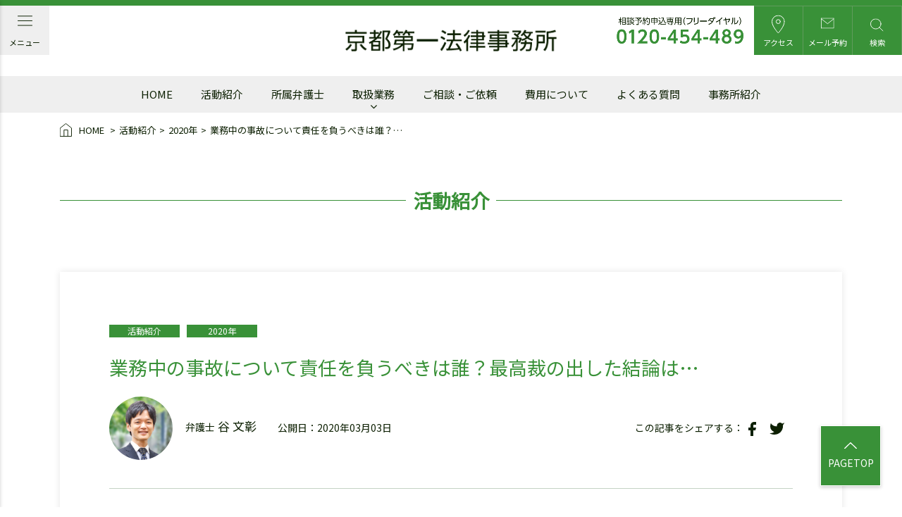

--- FILE ---
content_type: text/html; charset=UTF-8
request_url: https://www.daiichi.gr.jp/activity/p-2020/tani_20200303
body_size: 12528
content:
<!DOCTYPE html>
<html lang="ja">
<head prefix="og: http://ogp.me/ns# fb: http://ogp.me/ns/fb# article: http://ogp.me/ns/article#">
  <meta charset="utf-8">
  <meta name="viewport" content="width=device-width, initial-scale=1">
  <meta name="format-detection" content="telephone=no">
  <meta http-equiv="X-UA-Compatible" content="IE=edge">
  <link rel="shortcut icon" href="https://www.daiichi.gr.jp/favicon.ico">
  <link rel="apple-touch-icon" sizes="72x72" href="https://www.daiichi.gr.jp/_cms/wp-content/themes/daiichi-theme/_assets/img/favicon/apple-touch-icon.png">
  <link rel="icon" type="image/png" sizes="32x32" href="https://www.daiichi.gr.jp/_cms/wp-content/themes/daiichi-theme/_assets/img/favicon/favicon-32x32.png">
  <link rel="icon" type="image/png" sizes="16x16" href="https://www.daiichi.gr.jp/_cms/wp-content/themes/daiichi-theme/_assets/img/favicon/favicon-16x16.png">
  <link rel="manifest" href="https://www.daiichi.gr.jp/_cms/wp-content/themes/daiichi-theme/_assets/img/favicon/site.webmanifest">
  <link rel="mask-icon" href="https://www.daiichi.gr.jp/_cms/wp-content/themes/daiichi-theme/_assets/img/favicon/safari-pinned-tab.svg" color="#5bbad5">
  <meta name="msapplication-TileColor" content="#da532c">
  <meta name="theme-color" content="#ffffff">
  <title>業務中の事故について責任を負うべきは誰？最高裁の出した結論は… ｜ 京都第一法律事務所／創立60年の確かな実績｜京都弁護士会所属</title>
  <meta name='robots' content='max-image-preview:large' />
<link rel="alternate" title="oEmbed (JSON)" type="application/json+oembed" href="https://www.daiichi.gr.jp/wp-json/oembed/1.0/embed?url=https%3A%2F%2Fwww.daiichi.gr.jp%2Factivity%2Fp-2020%2Ftani_20200303" />
<link rel="alternate" title="oEmbed (XML)" type="text/xml+oembed" href="https://www.daiichi.gr.jp/wp-json/oembed/1.0/embed?url=https%3A%2F%2Fwww.daiichi.gr.jp%2Factivity%2Fp-2020%2Ftani_20200303&#038;format=xml" />
<style id='wp-img-auto-sizes-contain-inline-css' type='text/css'>
img:is([sizes=auto i],[sizes^="auto," i]){contain-intrinsic-size:3000px 1500px}
/*# sourceURL=wp-img-auto-sizes-contain-inline-css */
</style>
<style id='wp-block-library-inline-css' type='text/css'>
:root{--wp-block-synced-color:#7a00df;--wp-block-synced-color--rgb:122,0,223;--wp-bound-block-color:var(--wp-block-synced-color);--wp-editor-canvas-background:#ddd;--wp-admin-theme-color:#007cba;--wp-admin-theme-color--rgb:0,124,186;--wp-admin-theme-color-darker-10:#006ba1;--wp-admin-theme-color-darker-10--rgb:0,107,160.5;--wp-admin-theme-color-darker-20:#005a87;--wp-admin-theme-color-darker-20--rgb:0,90,135;--wp-admin-border-width-focus:2px}@media (min-resolution:192dpi){:root{--wp-admin-border-width-focus:1.5px}}.wp-element-button{cursor:pointer}:root .has-very-light-gray-background-color{background-color:#eee}:root .has-very-dark-gray-background-color{background-color:#313131}:root .has-very-light-gray-color{color:#eee}:root .has-very-dark-gray-color{color:#313131}:root .has-vivid-green-cyan-to-vivid-cyan-blue-gradient-background{background:linear-gradient(135deg,#00d084,#0693e3)}:root .has-purple-crush-gradient-background{background:linear-gradient(135deg,#34e2e4,#4721fb 50%,#ab1dfe)}:root .has-hazy-dawn-gradient-background{background:linear-gradient(135deg,#faaca8,#dad0ec)}:root .has-subdued-olive-gradient-background{background:linear-gradient(135deg,#fafae1,#67a671)}:root .has-atomic-cream-gradient-background{background:linear-gradient(135deg,#fdd79a,#004a59)}:root .has-nightshade-gradient-background{background:linear-gradient(135deg,#330968,#31cdcf)}:root .has-midnight-gradient-background{background:linear-gradient(135deg,#020381,#2874fc)}:root{--wp--preset--font-size--normal:16px;--wp--preset--font-size--huge:42px}.has-regular-font-size{font-size:1em}.has-larger-font-size{font-size:2.625em}.has-normal-font-size{font-size:var(--wp--preset--font-size--normal)}.has-huge-font-size{font-size:var(--wp--preset--font-size--huge)}.has-text-align-center{text-align:center}.has-text-align-left{text-align:left}.has-text-align-right{text-align:right}.has-fit-text{white-space:nowrap!important}#end-resizable-editor-section{display:none}.aligncenter{clear:both}.items-justified-left{justify-content:flex-start}.items-justified-center{justify-content:center}.items-justified-right{justify-content:flex-end}.items-justified-space-between{justify-content:space-between}.screen-reader-text{border:0;clip-path:inset(50%);height:1px;margin:-1px;overflow:hidden;padding:0;position:absolute;width:1px;word-wrap:normal!important}.screen-reader-text:focus{background-color:#ddd;clip-path:none;color:#444;display:block;font-size:1em;height:auto;left:5px;line-height:normal;padding:15px 23px 14px;text-decoration:none;top:5px;width:auto;z-index:100000}html :where(.has-border-color){border-style:solid}html :where([style*=border-top-color]){border-top-style:solid}html :where([style*=border-right-color]){border-right-style:solid}html :where([style*=border-bottom-color]){border-bottom-style:solid}html :where([style*=border-left-color]){border-left-style:solid}html :where([style*=border-width]){border-style:solid}html :where([style*=border-top-width]){border-top-style:solid}html :where([style*=border-right-width]){border-right-style:solid}html :where([style*=border-bottom-width]){border-bottom-style:solid}html :where([style*=border-left-width]){border-left-style:solid}html :where(img[class*=wp-image-]){height:auto;max-width:100%}:where(figure){margin:0 0 1em}html :where(.is-position-sticky){--wp-admin--admin-bar--position-offset:var(--wp-admin--admin-bar--height,0px)}@media screen and (max-width:600px){html :where(.is-position-sticky){--wp-admin--admin-bar--position-offset:0px}}

/*# sourceURL=wp-block-library-inline-css */
</style><style id='global-styles-inline-css' type='text/css'>
:root{--wp--preset--aspect-ratio--square: 1;--wp--preset--aspect-ratio--4-3: 4/3;--wp--preset--aspect-ratio--3-4: 3/4;--wp--preset--aspect-ratio--3-2: 3/2;--wp--preset--aspect-ratio--2-3: 2/3;--wp--preset--aspect-ratio--16-9: 16/9;--wp--preset--aspect-ratio--9-16: 9/16;--wp--preset--color--black: #000000;--wp--preset--color--cyan-bluish-gray: #abb8c3;--wp--preset--color--white: #ffffff;--wp--preset--color--pale-pink: #f78da7;--wp--preset--color--vivid-red: #cf2e2e;--wp--preset--color--luminous-vivid-orange: #ff6900;--wp--preset--color--luminous-vivid-amber: #fcb900;--wp--preset--color--light-green-cyan: #7bdcb5;--wp--preset--color--vivid-green-cyan: #00d084;--wp--preset--color--pale-cyan-blue: #8ed1fc;--wp--preset--color--vivid-cyan-blue: #0693e3;--wp--preset--color--vivid-purple: #9b51e0;--wp--preset--gradient--vivid-cyan-blue-to-vivid-purple: linear-gradient(135deg,rgb(6,147,227) 0%,rgb(155,81,224) 100%);--wp--preset--gradient--light-green-cyan-to-vivid-green-cyan: linear-gradient(135deg,rgb(122,220,180) 0%,rgb(0,208,130) 100%);--wp--preset--gradient--luminous-vivid-amber-to-luminous-vivid-orange: linear-gradient(135deg,rgb(252,185,0) 0%,rgb(255,105,0) 100%);--wp--preset--gradient--luminous-vivid-orange-to-vivid-red: linear-gradient(135deg,rgb(255,105,0) 0%,rgb(207,46,46) 100%);--wp--preset--gradient--very-light-gray-to-cyan-bluish-gray: linear-gradient(135deg,rgb(238,238,238) 0%,rgb(169,184,195) 100%);--wp--preset--gradient--cool-to-warm-spectrum: linear-gradient(135deg,rgb(74,234,220) 0%,rgb(151,120,209) 20%,rgb(207,42,186) 40%,rgb(238,44,130) 60%,rgb(251,105,98) 80%,rgb(254,248,76) 100%);--wp--preset--gradient--blush-light-purple: linear-gradient(135deg,rgb(255,206,236) 0%,rgb(152,150,240) 100%);--wp--preset--gradient--blush-bordeaux: linear-gradient(135deg,rgb(254,205,165) 0%,rgb(254,45,45) 50%,rgb(107,0,62) 100%);--wp--preset--gradient--luminous-dusk: linear-gradient(135deg,rgb(255,203,112) 0%,rgb(199,81,192) 50%,rgb(65,88,208) 100%);--wp--preset--gradient--pale-ocean: linear-gradient(135deg,rgb(255,245,203) 0%,rgb(182,227,212) 50%,rgb(51,167,181) 100%);--wp--preset--gradient--electric-grass: linear-gradient(135deg,rgb(202,248,128) 0%,rgb(113,206,126) 100%);--wp--preset--gradient--midnight: linear-gradient(135deg,rgb(2,3,129) 0%,rgb(40,116,252) 100%);--wp--preset--font-size--small: 13px;--wp--preset--font-size--medium: 20px;--wp--preset--font-size--large: 36px;--wp--preset--font-size--x-large: 42px;--wp--preset--spacing--20: 0.44rem;--wp--preset--spacing--30: 0.67rem;--wp--preset--spacing--40: 1rem;--wp--preset--spacing--50: 1.5rem;--wp--preset--spacing--60: 2.25rem;--wp--preset--spacing--70: 3.38rem;--wp--preset--spacing--80: 5.06rem;--wp--preset--shadow--natural: 6px 6px 9px rgba(0, 0, 0, 0.2);--wp--preset--shadow--deep: 12px 12px 50px rgba(0, 0, 0, 0.4);--wp--preset--shadow--sharp: 6px 6px 0px rgba(0, 0, 0, 0.2);--wp--preset--shadow--outlined: 6px 6px 0px -3px rgb(255, 255, 255), 6px 6px rgb(0, 0, 0);--wp--preset--shadow--crisp: 6px 6px 0px rgb(0, 0, 0);}:where(.is-layout-flex){gap: 0.5em;}:where(.is-layout-grid){gap: 0.5em;}body .is-layout-flex{display: flex;}.is-layout-flex{flex-wrap: wrap;align-items: center;}.is-layout-flex > :is(*, div){margin: 0;}body .is-layout-grid{display: grid;}.is-layout-grid > :is(*, div){margin: 0;}:where(.wp-block-columns.is-layout-flex){gap: 2em;}:where(.wp-block-columns.is-layout-grid){gap: 2em;}:where(.wp-block-post-template.is-layout-flex){gap: 1.25em;}:where(.wp-block-post-template.is-layout-grid){gap: 1.25em;}.has-black-color{color: var(--wp--preset--color--black) !important;}.has-cyan-bluish-gray-color{color: var(--wp--preset--color--cyan-bluish-gray) !important;}.has-white-color{color: var(--wp--preset--color--white) !important;}.has-pale-pink-color{color: var(--wp--preset--color--pale-pink) !important;}.has-vivid-red-color{color: var(--wp--preset--color--vivid-red) !important;}.has-luminous-vivid-orange-color{color: var(--wp--preset--color--luminous-vivid-orange) !important;}.has-luminous-vivid-amber-color{color: var(--wp--preset--color--luminous-vivid-amber) !important;}.has-light-green-cyan-color{color: var(--wp--preset--color--light-green-cyan) !important;}.has-vivid-green-cyan-color{color: var(--wp--preset--color--vivid-green-cyan) !important;}.has-pale-cyan-blue-color{color: var(--wp--preset--color--pale-cyan-blue) !important;}.has-vivid-cyan-blue-color{color: var(--wp--preset--color--vivid-cyan-blue) !important;}.has-vivid-purple-color{color: var(--wp--preset--color--vivid-purple) !important;}.has-black-background-color{background-color: var(--wp--preset--color--black) !important;}.has-cyan-bluish-gray-background-color{background-color: var(--wp--preset--color--cyan-bluish-gray) !important;}.has-white-background-color{background-color: var(--wp--preset--color--white) !important;}.has-pale-pink-background-color{background-color: var(--wp--preset--color--pale-pink) !important;}.has-vivid-red-background-color{background-color: var(--wp--preset--color--vivid-red) !important;}.has-luminous-vivid-orange-background-color{background-color: var(--wp--preset--color--luminous-vivid-orange) !important;}.has-luminous-vivid-amber-background-color{background-color: var(--wp--preset--color--luminous-vivid-amber) !important;}.has-light-green-cyan-background-color{background-color: var(--wp--preset--color--light-green-cyan) !important;}.has-vivid-green-cyan-background-color{background-color: var(--wp--preset--color--vivid-green-cyan) !important;}.has-pale-cyan-blue-background-color{background-color: var(--wp--preset--color--pale-cyan-blue) !important;}.has-vivid-cyan-blue-background-color{background-color: var(--wp--preset--color--vivid-cyan-blue) !important;}.has-vivid-purple-background-color{background-color: var(--wp--preset--color--vivid-purple) !important;}.has-black-border-color{border-color: var(--wp--preset--color--black) !important;}.has-cyan-bluish-gray-border-color{border-color: var(--wp--preset--color--cyan-bluish-gray) !important;}.has-white-border-color{border-color: var(--wp--preset--color--white) !important;}.has-pale-pink-border-color{border-color: var(--wp--preset--color--pale-pink) !important;}.has-vivid-red-border-color{border-color: var(--wp--preset--color--vivid-red) !important;}.has-luminous-vivid-orange-border-color{border-color: var(--wp--preset--color--luminous-vivid-orange) !important;}.has-luminous-vivid-amber-border-color{border-color: var(--wp--preset--color--luminous-vivid-amber) !important;}.has-light-green-cyan-border-color{border-color: var(--wp--preset--color--light-green-cyan) !important;}.has-vivid-green-cyan-border-color{border-color: var(--wp--preset--color--vivid-green-cyan) !important;}.has-pale-cyan-blue-border-color{border-color: var(--wp--preset--color--pale-cyan-blue) !important;}.has-vivid-cyan-blue-border-color{border-color: var(--wp--preset--color--vivid-cyan-blue) !important;}.has-vivid-purple-border-color{border-color: var(--wp--preset--color--vivid-purple) !important;}.has-vivid-cyan-blue-to-vivid-purple-gradient-background{background: var(--wp--preset--gradient--vivid-cyan-blue-to-vivid-purple) !important;}.has-light-green-cyan-to-vivid-green-cyan-gradient-background{background: var(--wp--preset--gradient--light-green-cyan-to-vivid-green-cyan) !important;}.has-luminous-vivid-amber-to-luminous-vivid-orange-gradient-background{background: var(--wp--preset--gradient--luminous-vivid-amber-to-luminous-vivid-orange) !important;}.has-luminous-vivid-orange-to-vivid-red-gradient-background{background: var(--wp--preset--gradient--luminous-vivid-orange-to-vivid-red) !important;}.has-very-light-gray-to-cyan-bluish-gray-gradient-background{background: var(--wp--preset--gradient--very-light-gray-to-cyan-bluish-gray) !important;}.has-cool-to-warm-spectrum-gradient-background{background: var(--wp--preset--gradient--cool-to-warm-spectrum) !important;}.has-blush-light-purple-gradient-background{background: var(--wp--preset--gradient--blush-light-purple) !important;}.has-blush-bordeaux-gradient-background{background: var(--wp--preset--gradient--blush-bordeaux) !important;}.has-luminous-dusk-gradient-background{background: var(--wp--preset--gradient--luminous-dusk) !important;}.has-pale-ocean-gradient-background{background: var(--wp--preset--gradient--pale-ocean) !important;}.has-electric-grass-gradient-background{background: var(--wp--preset--gradient--electric-grass) !important;}.has-midnight-gradient-background{background: var(--wp--preset--gradient--midnight) !important;}.has-small-font-size{font-size: var(--wp--preset--font-size--small) !important;}.has-medium-font-size{font-size: var(--wp--preset--font-size--medium) !important;}.has-large-font-size{font-size: var(--wp--preset--font-size--large) !important;}.has-x-large-font-size{font-size: var(--wp--preset--font-size--x-large) !important;}
/*# sourceURL=global-styles-inline-css */
</style>

<style id='classic-theme-styles-inline-css' type='text/css'>
/*! This file is auto-generated */
.wp-block-button__link{color:#fff;background-color:#32373c;border-radius:9999px;box-shadow:none;text-decoration:none;padding:calc(.667em + 2px) calc(1.333em + 2px);font-size:1.125em}.wp-block-file__button{background:#32373c;color:#fff;text-decoration:none}
/*# sourceURL=/wp-includes/css/classic-themes.min.css */
</style>
<link rel='stylesheet' id='advanced_admin_search_style-css' href='https://www.daiichi.gr.jp/_cms/wp-content/plugins/advanced-admin-search/css/style.css?ver=6.9' type='text/css' media='all' />
<link rel='stylesheet' id='kkp_css-css' href='https://www.daiichi.gr.jp/_cms/wp-content/themes/daiichi-theme/_assets/css/style.css?ver=20220720' type='text/css' media='all' />
<script type="text/javascript" id="advanced_admin_desktop_search_script-js-extra">
/* <![CDATA[ */
var advanced_admin_search = {"ajaxurl":"https://www.daiichi.gr.jp/_cms/wp-admin/admin-ajax.php","ajax_nonce":"aa54e10700"};
//# sourceURL=advanced_admin_desktop_search_script-js-extra
/* ]]> */
</script>
<script type="text/javascript" src="https://www.daiichi.gr.jp/_cms/wp-content/plugins/advanced-admin-search/js/jquery-admin-desktop-search.js?ver=6.9" id="advanced_admin_desktop_search_script-js"></script>
<script type="text/javascript" id="advanced_admin_mobile_search_script-js-extra">
/* <![CDATA[ */
var advanced_admin_search = {"ajaxurl":"https://www.daiichi.gr.jp/_cms/wp-admin/admin-ajax.php","ajax_nonce":"aa54e10700"};
//# sourceURL=advanced_admin_mobile_search_script-js-extra
/* ]]> */
</script>
<script type="text/javascript" src="https://www.daiichi.gr.jp/_cms/wp-content/plugins/advanced-admin-search/js/jquery-admin-mobile-search.js?ver=6.9" id="advanced_admin_mobile_search_script-js"></script>
<script type="text/javascript" id="advanced_admin_page_search_script-js-extra">
/* <![CDATA[ */
var advanced_admin_search = {"ajaxurl":"https://www.daiichi.gr.jp/_cms/wp-admin/admin-ajax.php","ajax_nonce":"aa54e10700"};
//# sourceURL=advanced_admin_page_search_script-js-extra
/* ]]> */
</script>
<script type="text/javascript" src="https://www.daiichi.gr.jp/_cms/wp-content/plugins/advanced-admin-search/js/jquery-admin-page-search.js?ver=6.9" id="advanced_admin_page_search_script-js"></script>
<script type="text/javascript" async src="//www.googletagmanager.com/gtag/js?id=G-J5X8W7045T&amp;ver=20220706" id="gtag-js"></script>
<link rel="https://api.w.org/" href="https://www.daiichi.gr.jp/wp-json/" /><link rel="canonical" href="https://www.daiichi.gr.jp/activity/p-2020/tani_20200303" />
		<!-- Begin KKP Header Meta -->
		
		<!-- Begin Twitter Card -->
		<meta name="twitter:card" content="summary">
				<!-- End Twitter Card -->

		<!-- Begin Facebook -->
				<!-- End Facebook -->

		<!-- Begin OGP -->
		<meta property="og:locale" content="ja_JP">
		<meta property="og:site_name" content="京都第一法律事務所／創立60年の確かな実績｜京都弁護士会所属">
		<meta property="og:image" content="https://www.daiichi.gr.jp/_cms/wp-content/uploads/2020/03/no-image004.png" />
		<meta property="og:title" content="業務中の事故について責任を負うべきは誰？最高裁の出した結論は…" />
<meta property="og:url" content="https://www.daiichi.gr.jp/activity/p-2020/tani_20200303"/>
<meta property="og:type" content="article" />
		<!-- End OGP -->

		<!-- END KKP Header Meta -->
		                <style></style>                  <script></script>      </head>
<body  class="wp-singular activity-template-default single single-activity postid-1161 wp-theme-daiichi-theme is_index-before-scroll post-1161 activity type-activity status-publish has-post-thumbnail hentry post-year-p-2020" >
  
<header>
  <div class="l_header l_header--nopad">
    <div class="c_header">
      <div class="flex-column">
        <div class="c_header__inner">
          <div class="c_header__menu">
            <div class="c_submenu d-flex align-items-center">
              <ul class="c_sub-menu__items justify-content-start">
                <li class="c_sub-menu__item c_sub-menu__item--menu">
                  <a class="c_sub-menu__link type-menu js_pc-menu-btn" href="javascript:void(0);">
                    <img class="open-btn" src="https://www.daiichi.gr.jp/_cms/wp-content/themes/daiichi-theme/_assets/img/header/menu-icon.svg" alt="">
                    <img class="close-btn" src="https://www.daiichi.gr.jp/_cms/wp-content/themes/daiichi-theme/_assets/img/header/close-pc-menu.svg" alt="">
                    <span class="open-btn">メニュー</span>
                    <span class="close-btn">閉じる</span>
                  </a>
                </li>
              </ul>
            </div>
          </div>
          <div class="c_header__site-logo">
            <h1>
              <a class="c_header__home-link text-hide" href="https://www.daiichi.gr.jp"> 京都第一法律事務所 </a>
            </h1>
          </div>
          <div class="c_header__menu">
            <div class="c_submenu d-flex align-items-right">
              <div class="m_contact-info ml-3">
                <div class="m_contact-info__tel">
                  <a class="m_contact-info__number" href="tel:0120-454-489">
                    <img src="https://www.daiichi.gr.jp/_cms/wp-content/themes/daiichi-theme/_assets/img/header/free-dial.png" alt="相談予約申込専用（フリーダイヤル）0120-454-489">
                  </a>
                </div>
              </div>
              <ul class="c_sub-menu__items">
                <li class="c_sub-menu__item">
                  <a class="c_sub-menu__link type-access" href="https://www.daiichi.gr.jp/access">
                    <img src="https://www.daiichi.gr.jp/_cms/wp-content/themes/daiichi-theme/_assets/img/header/access-icon.svg" alt="">
                    <span>アクセス</span>
                  </a>
                </li>
                <li class="c_sub-menu__item">
                  <a class="c_sub-menu__link type-mail " href="https://www.daiichi.gr.jp/reservation">
                    <img src="https://www.daiichi.gr.jp/_cms/wp-content/themes/daiichi-theme/_assets/img/header/mail-icon.svg" alt="">
                    <span>メール予約</span>
                  </a>
                </li>
                <li class="c_sub-menu__item">
                  <a class="c_sub-menu__link type-search js_show-search-form" href="javascript:void(0);">
                    <img src="https://www.daiichi.gr.jp/_cms/wp-content/themes/daiichi-theme/_assets/img/header/search-icon.svg" alt="">
                    <span>検索</span>
                  </a>
                </li>
              </ul>
            </div>
          </div>

                    <div class="c_header__sp-menu">
            <div class="m_util-btn is_not_menu" style="display: none;">
              <a class="m_util-btn__btn" href="tel:0120-454-489">
                <div class="m_util-btn__icon icon-phone">
                  <svg xmlns="http://www.w3.org/2000/svg" viewBox="0 0 21.74 21.33">
                    <path class="m_util-btn__phone" d="M13.21,4.82A4.75,4.75,0,0,1,17,8.59M13.21,1a8.56,8.56,0,0,1,7.53,7.58m-.92,7v2.86a1.91,1.91,0,0,1-1.88,1.92h-.18a18.76,18.76,0,0,1-8.17-2.93,18.6,18.6,0,0,1-5.68-5.73A19,19,0,0,1,1,3.39,1.91,1.91,0,0,1,2.72,1.31h3A1.9,1.9,0,0,1,7.63,3a14.47,14.47,0,0,0,.69,2.74,1.91,1.91,0,0,1-.46,1.92L6.66,8.86a15.21,15.21,0,0,0,5.68,5.72l1.2-1.21a1.86,1.86,0,0,1,2-.43,12.21,12.21,0,0,0,2.66.67A1.89,1.89,0,0,1,19.82,15.55Z"/>
                  </svg>
                </div>
                <div class="m_util-btn__name">電話予約</div>
              </a>
            </div>
            <div class="m_util-btn is_not_menu" style="display: none;">
              <a class="m_util-btn__btn" href="https://www.daiichi.gr.jp/reservation">
                <div class="m_util-btn__icon icon-mail">
                  <svg xmlns="http://www.w3.org/2000/svg" viewBox="0 0 24 20.15">
                    <path class="m_util-btn__mail" d="M1,19.15V1"/>
                    <path class="m_util-btn__mail" d="M23,1V19.15H1"/>
                    <path class="m_util-btn__mail" d="M1,1H23"/>
                    <polyline class="m_util-btn__mail" points="22.92 2.08 12 11.07 1.08 2.08"/>
                  </svg>
                </div>
                <div class="m_util-btn__name">メール予約</div>
              </a>
            </div>
            <div class="m_util-btn is_not_menu ml-auto" style="display: none;">
              <a class="m_util-btn__btn" href="https://www.daiichi.gr.jp/access">
                <div class="m_util-btn__icon icon-access">
                  <svg xmlns="http://www.w3.org/2000/svg" viewBox="0 0 18.98 26.2">
                    <path class="m_util-btn__access" d="M18,9.38C18,15.89,9.49,25.2,9.49,25.2S1,15.89,1,9.38A8.4,8.4,0,0,1,9.49,1,8.4,8.4,0,0,1,18,9.38Z"/>
                    <ellipse class="m_util-btn__access" cx="9.49" cy="9.38" rx="2.83" ry="2.79"/>
                  </svg>
                </div>
                <div class="m_util-btn__name">アクセス</div>
              </a>
            </div>
            <div class="m_util-btn">
              <a class="m_util-btn__btn js_menu-btn" href="javascript:void(0)">
                <div class="m_util-btn__icon icon-menu">
                  <svg xmlns="http://www.w3.org/2000/svg" viewBox="0 0 23 18.14">
                    <line class="m_util-btn__menu" x1="1" y1="9.07" x2="22" y2="9.07"/>
                    <line class="m_util-btn__menu" x1="1" y1="1" x2="22" y2="1"/>
                    <line class="m_util-btn__menu" x1="1" y1="17.14" x2="22" y2="17.14"/>
                  </svg>
                </div>
                <div class="m_util-btn__icon icon-close">
                  <svg xmlns="http://www.w3.org/2000/svg" viewBox="0 0 17.56 17.56">
                    <line class="m_util-btn__close" x1="1" y1="1" x2="16.56" y2="16.56"/>
                    <line class="m_util-btn__close" x1="1" y1="16.56" x2="16.56" y2="1"/>
                  </svg>
                </div>
                <div class="m_util-btn__name open">メニュー</div>
                <div class="m_util-btn__name close">閉じる</div>
              </a>
            </div>
          </div>
                  </div>
      </div>
    </div>

    <div class="c_gnav js_gnav">
      <ul class="c_gnav__items">
        <li class="c_gnav__item">
          <a class="c_gnav__link" href="https://www.daiichi.gr.jp"><span>HOME</span></a>
        </li>
        <li class="c_gnav__item">
          <a class="c_gnav__link" href="https://www.daiichi.gr.jp/activity"><span>活動紹介</span></a>
        </li>
        <li class="c_gnav__item">
<!--          <a class="c_gnav__link" href="https://www.daiichi.gr.jp/lawyer"><span>所属弁護士</span></a>-->
          <a class="c_gnav__link" href="https://www.daiichi.gr.jp/#anc_top_lawyers"><span>所属弁護士</span></a>
        </li>
        <li class="c_gnav__item js_gnav-item-group js_has-child">
          <div class="c_gnav__link-group">
            <a class="c_gnav__link c_gnav__link--has-child" href="https://www.daiichi.gr.jp/services"><span>取扱業務</span></a>
            <a class="c_gnav__show-child-switch js_show-child" href="javascript:void(0);">
              <i class="fa fa-angle-down" aria-hidden="true"></i>
            </a>
          </div>
          <div class="m_gnav-children js_child-items" style="display: none;">
            <div class="l_wrap l_wrap--nopad d-block">
              <div class="m_gnav-children__head">事務所の取扱業務</div>
              <ul class="m_gnav-children__items">
                <li class="m_gnav-children__item">
                  <a class="m_gnav-children__link" href="https://www.daiichi.gr.jp/services/working">働くこと</a>
                </li>
                                <li class="m_gnav-children__item">
                  <a class="m_gnav-children__link" href="https://www.daiichi.gr.jp/services/debt">借金問題</a>
                </li>
                <li class="m_gnav-children__item">
                  <a class="m_gnav-children__link" href="https://www.daiichi.gr.jp/services/inheritance">遺言・相続</a>
                </li>
                <li class="m_gnav-children__item">
                  <a class="m_gnav-children__link" href="https://www.daiichi.gr.jp/services/divorce">離婚</a>
                </li>
                <li class="m_gnav-children__item">
                  <a class="m_gnav-children__link" href="https://www.daiichi.gr.jp/services/residence">住まい</a>
                </li>
                <li class="m_gnav-children__item">
                  <a class="m_gnav-children__link u_external-link" href="https://kotsujiko.daiichi.lawyer/" target="_blank">交通事故</a>
                </li>
                <li class="m_gnav-children__item">
                  <a class="m_gnav-children__link" href="https://www.daiichi.gr.jp/services/medical">医療</a>
                </li>
                <li class="m_gnav-children__item">
                  <a class="m_gnav-children__link" href="https://www.daiichi.gr.jp/services/elderly">高齢者の財産管理</a>
                </li>
                <li class="m_gnav-children__item">
                  <a class="m_gnav-children__link" href="https://www.daiichi.gr.jp/services/criminal">犯罪</a>
                </li>
                <li class="m_gnav-children__item">
                  <a class="m_gnav-children__link" href="https://www.daiichi.gr.jp/services/other">その他</a>
                </li>
                <li class="m_gnav-children__item">
                  <a class="m_gnav-children__link u_hidden"> </a>
                </li>
              </ul>
            </div>
          </div>
        </li>
        <li class="c_gnav__item">
<!--          <a class="c_gnav__link" href="https://www.daiichi.gr.jp/first-consultation"><span>ご相談・ご依頼</span></a>-->
          <a class="c_gnav__link" href="https://www.daiichi.gr.jp/#anc_top_first-consultation"><span>ご相談・ご依頼</span></a>
        </li>
        <li class="c_gnav__item">
          <a class="c_gnav__link" href="https://www.daiichi.gr.jp/cost"><span>費用について</span></a>
        </li>
        <li class="c_gnav__item">
          <a class="c_gnav__link" href="https://www.daiichi.gr.jp/faq"><span>よくある質問</span></a>
        </li>
        <li class="c_gnav__item">
          <a class="c_gnav__link" href="https://www.daiichi.gr.jp/information"><span>事務所紹介</span></a>
        </li>
                <li class="c_gnav__half-items d-md-none">
          <ul class="d-flex flex-wrap p-0">
            <li class="c_gnav__item c_gnav__item--half">
              <a class="c_gnav__link" href="https://www.daiichi.gr.jp/for-women"><span>女性専門相談</span></a>
            </li>
                        <li class="c_gnav__item c_gnav__item--half">
              <a class="c_gnav__link" href="https://www.daiichi.gr.jp/publication"><span>出版刊行物</span></a>
            </li>
            <li class="c_gnav__item c_gnav__item--half">
              <a class="c_gnav__link" href="https://www.daiichi.gr.jp/privacy"><span>個人情報保護方針</span></a>
            </li>
          </ul>
        </li>
        <li class="c_gnav__search d-md-none">
          <div class="c_search-form js_search-form">
  <form role="search" method="get" action="https://www.daiichi.gr.jp">
    <div class="c_search-form__group">
      <label for="s">キーワードで検索</label>
      <input type="text" value="" name="s" id="s" placeholder="キーワードを入力してください">
      <input type="image" src="https://www.daiichi.gr.jp/_cms/wp-content/themes/daiichi-theme/_assets/img/icon/search-green.svg" alt="検索する" class="">
    </div>
  </form>
  <a id="js_modal-close" class="js_modal-close m_modal__close u_hover-zoom" href="javascript:void(0);">
    <svg xmlns="http://www.w3.org/2000/svg" viewBox="0 0 17.56 17.56">
      <line class="close-svg" x1="1" y1="1" x2="16.56" y2="16.56"/>
      <line class="close-svg" x1="1" y1="16.56" x2="16.56" y2="1"/>
    </svg>
  </a>
</div>
        </li>
        <li class="c_gnav__contact-info d-md-none">
          <div class="m_footer-contact-info">
            <div class="m_footer-contact-info__head">お気軽にご相談ください</div>
            <div class="m_footer-contact-info__bnrs">
              <div class="m_footer-contact-info__bnr type-tel">
                <div>相談予約申込専用（フリーダイヤル）</div>
                <div><a href="tel:0120-454-489"><img src="https://www.daiichi.gr.jp/_cms/wp-content/themes/daiichi-theme/_assets/img/common/free-dial-number.png" alt="0120-454-489"></a></div>
                <div>受付時間 （平日9:00～18:30）</div>
              </div>
              <div class="m_footer-contact-info__bnr type-mail">
                <div>ご相談予約受付はこちら</div>
                <div><a href="https://www.daiichi.gr.jp/reservation">インターネットで24時間受付中</a></div>
                <div><small>（返信は事務所受付時間内になります）</small></div>
              </div>
            </div>
          </div>
        </li>
      </ul>
    </div>
  </div>
</header>

  
<main>
  <div class="l_main py-0">
  <div>
    <div class="l_wrap l_wrap--nopad">
      <div class="c_breadcrumbs c_breadcrumbs--left w-100">
        <ul class="c_breadcrumbs__items">
          <li class="c_breadcrumbs__item">
            <a href="https://www.daiichi.gr.jp" class="c_breadcrumbs__link">
              <svg xmlns="http://www.w3.org/2000/svg" viewBox="0 0 18 19.89">
                <path class="c_breadcrumbs__home-icon" d="M.5,7.11,9,.5l8.5,6.61V19.39H.5Z"/>
                <polyline class="c_breadcrumbs__home-icon" points="6.17 19.39 6.17 9.94 11.83 9.94 11.83 19.39"/>
              </svg> HOME
            </a>
          </li>
          <li class="c_breadcrumbs__item"><a href="https://www.daiichi.gr.jp/activity" class="c_breadcrumbs__link">活動紹介</a></li><li class="c_breadcrumbs__item"><a href="https://www.daiichi.gr.jp/activity/p-2020" class="c_breadcrumbs__link">2020年</a></li><li class="c_breadcrumbs__item"><a href="https://www.daiichi.gr.jp/activity/p-2020/tani_20200303" class="c_breadcrumbs__link">業務中の事故について責任を負うべきは誰？最高裁の出した結論は…</a></li>        </ul>
      </div>
    </div>
  </div>
</div>

  <div class="l_main">
    <div class="l_main-cont pt-0">
      <div class="l_wrap l_wrap--nopad">
        <section class="w-100">
          <div class="w-100">
            <div class="s_cont-head s_cont-head--single-page">
              <h2><span>活動紹介</span></h2>
            </div>

            <div class="l_content l_content--full p-0">
              
                <article class="m_post">
                  <div class="m_post__head">

                                          <div class="m_post__categories">

                                                  <div class="cat"><a href="https://www.daiichi.gr.jp/activity"><span class="m_cat-icon">活動紹介</span></a></div>
                        
                        
                                                  <div class="cat"><a href="https://www.daiichi.gr.jp/activity/p-2020"><span class="m_cat-icon">2020年</span></a></div>
                        
                      </div>
                    
                    <h1 class="m_post__title">業務中の事故について責任を負うべきは誰？最高裁の出した結論は…</h1>

                    <div class="m_post__meta">
                                              <div class="m_post__author">
                                                      <img width="90" height="90" src="https://www.daiichi.gr.jp/_cms/wp-content/uploads/2020/03/012_tani-150x150.png" class="attachment-90x90 size-90x90 wp-post-image" alt="" decoding="async" /> 弁護士<span> <a href="https://www.daiichi.gr.jp/lawyer/tani">谷 文彰</a></span>
                                                  </div>
                      
                                              <div class="m_post__date">公開日：2020年03月03日</div>
                      
                      
                      <div class="m_post__share ml-auto"> この記事をシェアする：
  <div class="fb-share u_hover-zoom">
    <a href="https://www.facebook.com/share.php?u=https://www.daiichi.gr.jp/activity/p-2020/tani_20200303" class="">
      <svg xmlns="http://www.w3.org/2000/svg" viewBox="0 0 11 20">
        <path class="fb-icon" d="M11,0H8A5,5,0,0,0,3,5V8H0v4H3v8H7V12h3l1-4H7V5A1,1,0,0,1,8,4h3Z"/>
      </svg>
    </a>
  </div>
  <div class="tw-share u_hover-zoom">
    <a href="https://twitter.com/share?url=https://www.daiichi.gr.jp/activity/p-2020/tani_20200303&text=業務中の事故について責任を負うべきは誰？最高裁の出した結論は…" class="">
      <svg xmlns="http://www.w3.org/2000/svg" viewBox="0 0 20.84 17">
        <path class="tw-icon" d="M20.84,0a10.24,10.24,0,0,1-3,1.45A4.25,4.25,0,0,0,10.42,4.3v1A10.1,10.1,0,0,1,1.89,1S-1.89,9.48,6.63,13.27A11,11,0,0,1,0,15.17c8.53,4.74,19,0,19-10.9a4.13,4.13,0,0,0-.08-.78A7.31,7.31,0,0,0,20.84,0Z"/>
      </svg>
    </a>
  </div>
</div>
                    </div>
                  </div>

                  <section class="s_editor-style">
                    <h2>業務中の事故について責任を負うべきは誰？最高裁の出した結論は…</h2>

<h3>業務中の事故について責任を負うのは労働者か使用者か</h3>
<p>仕事中、誰かに損害を与えてしまうことがあります。トラックや乗用車を運転していて交通事故を起こしてしまった場合などが典型ですね。</p>
<p>そのような「仕事中（業務中）」の事故についての損害賠償責任は、その事故を起こした労働者が負うべきなのか、それともその労働者を使用する使用者が負うべきなのか－この論点について、２月２８日、最高裁判所の判決が出されました。私も１０年ほど前に同じような事件を担当し、今回の最高裁判決と同じような解決をしたことがありますので、ご紹介いたします。</p>

<h3>民法の原則①：損害賠償責任は使用者も負う</h3>
<p>労働者が業務中に第三者に損害を加えた場合について、民法７１５条１項は、その損害賠償責任を使用者も負わなければならないと定めています。これを被害者の側から見ると、業務中の者から被害を受けた場合、その本人と、その使用者とに賠償を求めることができるということになります。この規定は、労働者を雇用することによって利益を受けている使用者に責任を負わせ、また被害者を救済するための制度です。</p>
<p>この規定により、例えば業務中のトラックやタクシーと交通事故に遭った場合、それらの使用者（会社）に対しても賠償を求めることになるわけです。当事務所でも、このような事例は数多く取り扱っています。</p>

<h3>民法の原則②：使用者は労働者に求償することができる</h3>
<p>では、民法７１５条１項によって使用者が被害者に対して損害賠償を行った後はどうなるのでしょうか。</p>
<p>この点について民法７１５条３項は、使用者から当該労働者に対する求償権の行使を妨げない、と定めています。本来的に責任を負うべきなのは事故を起こした労働者なのだから、その労働者に代わって損害賠償を行った使用者は、当該労働者に対してその分の請求をすることができる、というわけです。</p>

<h3>民法の原則の修正：使用者の求償権は制限される</h3>
<p>しかし、使用者が労働者に常に全額を請求できるとすると、おかしなことにもなります。使用者は労働者を雇用することで利益を受けているのに、その業務から発生した第三者への賠償というリスクの負担はすべて労働者に負わせることができ、利益を受けているはずの使用者は何らの負担をしなくてよいということになってしまうからです。</p>
<p>そこで判例では、使用者の労働者に対する求償権は制限されています。事案にもよるのですが、例えば１／２や１／４の範囲に限って求償を認めるという裁判例が多く出されています。</p>

<h3>未解決の問題：「逆求償」はできるか　→　最高裁は「できる」と判断</h3>
<p>このように、使用者の求償権は制限されるというのが通説・判例なのですが、これまで十分に議論されていなかった問題があります。それは、労働者がまず第三者に全額を支払い、その後、使用者の負担すべき部分があるとして使用者へ請求することができるのか、という問題です。これは「逆求償」と呼ばれています。</p>
<p>民法はこのようなことを想定していないようです。本来的に負担すべきは労働者なのだから、それを自己負担した以上、使用者に請求することはできないのではないか？という考えです。他方で、使用者が先に支払った場合には労働者への求償権は制限され、労働者が全額を負担する結論とはならないのに、先に労働者が支払った場合には使用者へ請求できず、労働者が全額負担しなければならないというのはバランスを欠くのではないかという意見もありました。</p>
<p>この点について最高裁判所として初めて考え方を示したのが、今回の判決というわけです。最高裁判所は、逆求償を「できる」と判断し、その金額等についてさらに審理させるために高等裁判所に審理を差し戻しました。</p>
<p>労働者にとっては保護が広がる結論となりましたが、逆に企業にとっては考慮すべきリスクが増えたことになるかもしれません（労働者が先に全額を支払うというケースが、果たしてどのくらいあるのかは分かりませんが…）。</p>

<h3>最高裁判決を先取りするような内容での解決事例</h3>
<p>もう１０年ほど前になりますが、私と渡辺弁護士とで担当した事案がありました。「逆求償」をさらに複雑にしたような問題と労働問題とが組み合わさったかなり難解な事件でしたが、労働問題についてもよい解決ができ、「逆求償」の問題も本人に不合理な負担のない形での解決をすることができました。最高裁判決を先取りするような解決だったといえるかもしれません。</p>
<p>仕事中のミスなどで会社から請求される方や、自腹を切ったのに会社は何も保証してくれないという方などいらっしゃるのではないでしょうか。法的に複雑な問題をはらむこともありますので、一度ご相談ください。</p>                  </section>

                  
                  <div class="m_post__foot">
                    <div class="d-flex">
                      
                      <div class="m_post__share ml-auto"> この記事をシェアする：
  <div class="fb-share u_hover-zoom">
    <a href="https://www.facebook.com/share.php?u=https://www.daiichi.gr.jp/activity/p-2020/tani_20200303" class="">
      <svg xmlns="http://www.w3.org/2000/svg" viewBox="0 0 11 20">
        <path class="fb-icon" d="M11,0H8A5,5,0,0,0,3,5V8H0v4H3v8H7V12h3l1-4H7V5A1,1,0,0,1,8,4h3Z"/>
      </svg>
    </a>
  </div>
  <div class="tw-share u_hover-zoom">
    <a href="https://twitter.com/share?url=https://www.daiichi.gr.jp/activity/p-2020/tani_20200303&text=業務中の事故について責任を負うべきは誰？最高裁の出した結論は…" class="">
      <svg xmlns="http://www.w3.org/2000/svg" viewBox="0 0 20.84 17">
        <path class="tw-icon" d="M20.84,0a10.24,10.24,0,0,1-3,1.45A4.25,4.25,0,0,0,10.42,4.3v1A10.1,10.1,0,0,1,1.89,1S-1.89,9.48,6.63,13.27A11,11,0,0,1,0,15.17c8.53,4.74,19,0,19-10.9a4.13,4.13,0,0,0-.08-.78A7.31,7.31,0,0,0,20.84,0Z"/>
      </svg>
    </a>
  </div>
</div>
                    </div>
                  </div>
                </article>

                          </div>
          </div>
        </section>
      </div>
    </div>
  </div>

  
</main>

  <aside class="m_side-menu js_side-menu">
  <ul>
    <sidebar-items
      v-for="(item, index) in items"
      v-bind:item="item"
      v-bind:key="index"
    ></sidebar-items>
  </ul>
</aside>
  
<footer>
  <div class="l_wrap l_wrap--nopad d-lg-none">
    <div class="m_sp-footer-menu d-flex">
      <div class="m_sp-footer-menu__item">
        <a class="#" href="https://www.daiichi.gr.jp/privacy"><span>個人情報保護方針</span></a>
      </div>
      <div class="m_sp-footer-menu__item">
        <a class="#" href="https://www.daiichi.gr.jp/publication"><span>出版刊行物</span></a>
      </div>
    </div>
  </div>

  <div class="l_footer l_footer--nopad">
    <div class="c_footer">
      <div class="c_footer__gnav">
        <div class="c_gnav c_gnav--footer">
          <ul class="c_gnav__items">
            <li class="c_gnav__item">
              <a class="c_gnav__link" href="https://www.daiichi.gr.jp/activity"><span>活動紹介</span></a>
            </li>
            <li class="c_gnav__item">
              <a class="c_gnav__link" href="https://www.daiichi.gr.jp/lawyer"><span>所属弁護士</span></a>
            </li>
            <li>
              <a class="c_gnav__link" href="https://www.daiichi.gr.jp/services"><span>取扱業務</span></a>
            </li>
            <li>
<!--              <a class="c_gnav__link" href="https://www.daiichi.gr.jp/first-consultation"><span>ご相談・ご依頼</span></a>-->
              <a class="c_gnav__link" href="https://www.daiichi.gr.jp/#anc_top_first-consultation"><span>ご相談・ご依頼</span></a>
            </li>
            <li>
              <a class="c_gnav__link" href="https://www.daiichi.gr.jp/cost"><span>費用について</span></a>
            </li>
            <li>
              <a class="c_gnav__link" href="https://www.daiichi.gr.jp/faq"><span>よくある質問</span></a>
            </li>
            <li>
              <a class="c_gnav__link" href="https://www.daiichi.gr.jp/information"><span>事務所紹介</span></a>
            </li>
                        <li>
              <a class="c_gnav__link" href="https://www.daiichi.gr.jp/privacy"><span>個人情報保護方針</span></a>
            </li>
            <li>
              <a class="c_gnav__link" href="https://www.daiichi.gr.jp/publication"><span>出版刊行物</span></a>
            </li>
          </ul>
        </div>
      </div>

      <div class="l_wrap">
        <div class="c_footer__inner">

          <div class="m_footer-contact-info">
            <h2 class="m_footer-contact-info__head">お気軽にご相談ください</h2>
            <div class="m_footer-contact-info__bnrs">
              <div class="m_footer-contact-info__bnr type-tel">
                <div>相談予約申込専用（フリーダイヤル）</div>
                <div><a href="tel:0120-454-489"><img src="https://www.daiichi.gr.jp/_cms/wp-content/themes/daiichi-theme/_assets/img/common/free-dial-number.png" alt="0120-454-489"></a></div>
                <div>受付時間 （平日9:00～18:00）</div>
              </div>
              <div class="m_footer-contact-info__bnr type-mail">
                <div>ご相談予約受付はこちら</div>
                <div><a href="https://www.daiichi.gr.jp/reservation">インターネットで24時間受付中</a></div>
                <div><small>（返信は事務所受付時間内になります）</small></div>
              </div>
            </div>
          </div>

          <div class="c_footer__info">
            <div class="m_site-owner-info">
              <div class="m_site-owner-info__name">京都第一法律事務所<span> (京都弁護士会所属）</span></div>
              <div class="m_site-owner-info__contact-group">
                <div class="m_site-owner-info__address">〒604-0857 京都市中京区烏丸通二条上ル蒔絵屋町280 番地 ヤサカ烏丸御所南ビル４階</div>
                <div class="m_site-owner-info__tel">TEL.075-211-4411 / FAX.075-255-2507 / E-mail <a class="text-light" href="mailto:mail@daiichi.gr.jp">mail@daiichi.gr.jp</a></div>
              </div>
            </div>
          </div>

          <div class="c_footer__copy">
            <div class="m_copyright">
              <span>© Kyoto Daiichi Law Office</span>
            </div>
          </div>
        </div>
      </div>
    </div>
  </div>
  <div class="m_pagetop js_pagetop is_active">
    <button class="m_pagetop__btn">
      <div><img src="https://www.daiichi.gr.jp/_cms/wp-content/themes/daiichi-theme/_assets/img/common/up-icon.svg" alt=""></div>
      <div class="d-none d-lg-block">PAGETOP</div>
    </button>
  </div>

  <div id="js_modal" class="m_modal">
    <div class="c_search-form js_search-form">
  <form role="search" method="get" action="https://www.daiichi.gr.jp">
    <div class="c_search-form__group">
      <label for="s">キーワードで検索</label>
      <input type="text" value="" name="s" id="s" placeholder="キーワードを入力してください">
      <input type="image" src="https://www.daiichi.gr.jp/_cms/wp-content/themes/daiichi-theme/_assets/img/icon/search-green.svg" alt="検索する" class="">
    </div>
  </form>
  <a id="js_modal-close" class="js_modal-close m_modal__close u_hover-zoom" href="javascript:void(0);">
    <svg xmlns="http://www.w3.org/2000/svg" viewBox="0 0 17.56 17.56">
      <line class="close-svg" x1="1" y1="1" x2="16.56" y2="16.56"/>
      <line class="close-svg" x1="1" y1="16.56" x2="16.56" y2="1"/>
    </svg>
  </a>
</div>
  </div>
</footer>

<script type="speculationrules">
{"prefetch":[{"source":"document","where":{"and":[{"href_matches":"/*"},{"not":{"href_matches":["/_cms/wp-*.php","/_cms/wp-admin/*","/_cms/wp-content/uploads/*","/_cms/wp-content/*","/_cms/wp-content/plugins/*","/_cms/wp-content/themes/daiichi-theme/*","/*\\?(.+)"]}},{"not":{"selector_matches":"a[rel~=\"nofollow\"]"}},{"not":{"selector_matches":".no-prefetch, .no-prefetch a"}}]},"eagerness":"conservative"}]}
</script>
<script type="text/javascript" src="https://www.daiichi.gr.jp/_cms/wp-content/themes/daiichi-theme/_assets/js/bundle.js?ver=20200407" id="kkp_js-js"></script>
  </body>
</html>


--- FILE ---
content_type: text/css
request_url: https://www.daiichi.gr.jp/_cms/wp-content/plugins/advanced-admin-search/css/style.css?ver=6.9
body_size: 3889
content:
.adminmenu_search li ul{
	position: absolute;
	display: block;
}
.advance_search_box {
	width: 150px !important;
	height:0px !important;
}
.search_list {
	float: right;
	margin-right: -1px !important;
}
.search_list li, .mobile_search_list li {
	display: block;
	float: none !important;
	border-top: 1px solid #fff;
}
.search_list li, .search_list li a, .search_list li a p, .mobile_search_list li, .mobile_search_list li a, .mobile_search_list li a p{
	line-height: 25px !important;	
}
ul.search_list{
	height: 500px !important;
    overflow: auto;
}
p.list_type {
    white-space: nowrap;
    width: 70% !important;
    overflow: hidden;
    text-overflow: ellipsis;
    height: 23px !important; 
    text-align: left;
    /*clear: both;*/
}
p.list_type1 {
    white-space: nowrap;
    width: 90% !important;
    overflow: hidden;
    text-overflow: ellipsis;
    height: 23px !important; 
    text-align: left;
    letter-spacing: .5px !important;
    /*clear: both;*/
}
p.list_title {
    font-weight: bold !important;
    text-transform: capitalize !important;
    letter-spacing: 0.2px !important;
    font-size: 14px !important;
    width: 55% !important; 
    white-space: nowrap;
    overflow: hidden;
    text-overflow: ellipsis;
    float: left;
    padding: 0px!important;
    margin: 0px!important;
}
p.list_status {
width: 25% !important;
}
.search_list li a, .mobile_search_list li {
    background-color: #019dc2 !important;
    color: #ffffff;
    border-left: 5px solid #23282d !important;
    border-right: 5px solid #23282d !important;
}
.search_list li a {
	height: 40px !important;
	padding: 10px 20px 20px 20px !important;
}
.mobile_search_list li a {
    height: 40px !important;
    padding: 10px 20px 20px 20px !important;
    display: block;
    box-sizing: content-box;
}
.search_list li a .list_status, .mobile_search_list li a .list_status{
	float: right;
	text-transform: uppercase !important;
}
.search_list li a .list_status, .search_list li a .list_type, .mobile_search_list li a .list_status, .mobile_search_list li a .list_type {
	font-size: 13px !important;
	font-family: arial; 
}
.search_list li a:hover, .search_list li a.count_post, .mobile_search_list li.count_result {
	background-color: #23282d !important;
	color: #fff;
}
.search_list li a.count_post, .mobile_search_list li.count_result {
	text-align: center;
}
.search_list li a.count_post{
	height: 20px !important;
}
.search_list li a.count_post, .search_list li a.count_post .result-count, .mobile_search_list li a.count_post, .mobile_search_list li a.count_post .result-count{
	font-weight: bold !important;
}
.search_result, .none_result {
	width: 280px !important;
	word-wrap: break-word;
}
.image_thumb {
	float: left;
	width: 40px !important;
	height: 40px !important;
    margin-top: 5px !important;
    display: block;
    margin-right: 12px !important;
}
}
.result-count {
	line-height: normal !important;
}
.search_list > li:nth-child(10) ~ li, .mobile_search_list > li:nth-child(10) ~ li {
	/* this rule targets the rows after the 10th .row */
    display: none;
}
.search_list li:nth-last-child(1), .mobile_search_list li:nth-last-child(1) { 
    display: block !important;
}
a.search_result {
    font-weight: bold !important;
    text-transform: capitalize !important;
    letter-spacing: 1px !important;
    font-size: 14px !important;
}
.list_type, .list_status {
    letter-spacing: .5px !important;
}
.list_type {
    text-transform: capitalize !important;
}
.post_search_box {
    display: block !important;
}
#wpadminbar .ab-top-menu>li#wp-admin-bar-search_form:hover>.ab-item {
    background: transparent !important;
}
.fa-search {
	font: normal normal normal 14px/1 FontAwesome !important;
}
.ajax-loader {
  visibility: hidden;
  background-color: rgba(255,255,255,0.7);
  position: absolute;
  z-index: +100 !important;
  width: 100%;
  height:100%;
}
.ajax-loader img {
  position: relative;
  top:50%;
  left:50%;
}
.search_result {
	white-space: nowrap;
    overflow: hidden;
    text-overflow: ellipsis;
}
.advance_search_box .sf-d label {
    position: absolute !important;
    right: 0px;
    width: 30px !important;
    text-align: center;
    height: 30px !important;
    top: 1px;
    background: linear-gradient(45deg, #0eaed4, #0eaed4,#0eaed4);
}
.advance_search_box  #post_search_box  {
	height: 28px !important;
	margin: 0 !important;
}
#wp-admin-bar-search_form:hover label > .dashicons-search {
	color: #ffffff !important;
} 
.ajax-loader img.img-responsive, .ajax-loading img {
    display: block;
    margin: 0 auto !important;
    height: 30px !important;
}
a.count_post.media_list {
    min-width: 280px;
}
.ajax-loading {
	background-color: #ffffff;
}
.dashicons-search {
	font: 24px dashicons !important;
	font-family: dashicons !important;
	color: #ffffff;
}
.dashicons-external:before {
    content: "\f504";
    top: 5px;
    left: 8px;
    position: relative;
}
ul.search_list::-webkit-scrollbar {
    display: none;
}
ul.search_list {
  -ms-overflow-style: none;  /* IE and Edge */
  scrollbar-width: none;  /* Firefox */
}
/*error*/
.php-error #adminmenuback, .php-error #adminmenuwrap{
	margin-top: 0 !important;
}
@media only screen and (max-width: 2560px) {
	ul.search_list {
       height: 780px !important;
    }
}
@media only screen and (max-width: 1440px){
	ul.search_list {
    	height: 600px !important;
    	overflow: auto;
	}
}
@media only screen and (max-width: 1024px){
	ul.search_list {
    	height: 540px !important;
    	overflow: auto;
	}
	.table_type {
    	width: 13% !important;
	}
	.table_type1 {
    	width: 11% !important;
	}
}
@media screen and (max-width: 768px) {
    .input_search,.select1{
        width: 153px !important;
    }
    .select1 {
    	margin: 1px 5px 8px 5px !important;
	}
	.input_search{
    	margin: 4px 5px 5px 5px !important;
	}
	.btn1 {
    	width: 153px !important;
    	padding: 8px 5px 8px 5px !important;
        margin: 0px 4px 4px 4px !important;
	}
	.table_type2 {
    	width: 24% !important;
	}
}
@media screen and (max-width: 600px) {
	.sf-m {
		padding-top: 50px;
	}
	#wpbody {
		padding-top: 0 !important;
	}
}
@media screen and (min-width: 600px) and (max-width: 782px) {
	#search_fields {
		margin-top: 5px;
	}
}
@media screen and (max-width: 782px) {
	 #wp-toolbar>ul>li#wp-admin-bar-search_form{
	 	display: block !important;
	 }
	 .sf-d {
	 	display: none;
	 }
	.advance_search_box {
		width: 50px !important;
		top: 4px;
	}
	#wp-admin-bar-search_form.hover #post_search_box {
		display: block;
	}
	.sf-m {
		margin-right: 12px;
	}
	#mobile_search_fields {
		height: 40px;
		width: 90%;
	}
	.mobile_search_list li:last-child a.count_post {
	    color: inherit;
	    text-decoration: none;
	}
	.mobile_search_list, .mobile_search_list li, .list_type, .list_status {
    	margin: 0;
	}
	.mobile_search_list li a {
    	font-size: 16px;
	}
	.dashicons-search {
		font: 40px dashicons !important;
		font-family: dashicons !important;
		color: #ccc; 
	}
	.sf-m .dashicons-search {
    margin-right: 10px;
    font-size: 30px !important;
    margin-top: 5px !important;
	}
	.search_result {
	    color: #fff;
	    text-decoration: none;
	}
	.list_type, .list_status {
	    font-weight: normal;
	}
	.search_result {
	    width: auto !important;
	    display: block;
	}
	#search_fields {
		position: relative;
	}
	#search_fields label {
		background: #0077A4;
		display: inline-block;
		position: absolute;
		width: 10%;
		text-align: center;
		line-height: 41px;
		color: #ffffff;
		min-width: 40px;
		right: 0px;
		margin-bottom: 0;
	}
	.ajax-loading img {
    	margin-top: 10px !important;
	}
}
@media screen and (min-width: 783px) {
	 .dashicons-search, .sf-m {
	 	display: none !important;
	 }
	 input#post_search_box {
	    max-width: 100%;
	    text-indent: 8px;
	}
	.dashicons-search {
	margin-top: 3px !important;
	}
	.ajax-loader img.img-responsive, .ajax-loading img {
    padding: 10px !important;
	}
}
@media screen and (max-width: 425px) {
	.advanced-admin-wrapper form input, .advanced-admin-wrapper form select {
	    max-width: 45% !important;
	}
	input#mobile_search_fields{
		outline: none;
	}
	input#open_advance_search {
	    max-width: 10px !important;
	    height: 16px;
	}
    .input_search{
    	margin:4px 5px 8px 5px !important
	}
	.btn1 {
	    width: 153px !important;
	    padding: 8px 5px 8px 5px !important;
	    margin: 5px 4px 4px 4px !important;
	}
	.select1 {
    	margin: 1px 5px 6px 5px !important;
	}
	.page_title {
		line-height: 32px;
	}
}
@media only screen and (max-width: 330px) {
p.list_type {
    	width: 50% !important;
	}
}
ul.search_list3 li {
  display:inline;
}
/* CSS Changes for page view */
.input_search {
    margin: 10px 5px 5px 0;
    width:169px;
}
.select1 {
    margin:2px 5px 5px 5px;
    width: 169px;
}
.input_value {
    margin-left: 5px;
    margin-top: 5px;
    margin-right: 6px;
}
.input_key {
    margin-right: 5px;
}
.btn1 {
    width: 169px;
    padding: 3px 5px 6px 5px;
    margin:0 1px 0px 5px;
    background: #0075A7;
    font-weight: bold;
    border: 1px solid #7da7ccf2;
    color: white;
}
.input_page {
    margin-left: 5px;
}
.center {
	text-align: center;
	margin-top: 20px;
}
.pagination {
 	display: inline-block;
}
.pagination a {
	/* color: black;*/
	float: left;
	padding: 8px 16px;
	text-decoration: none;
	transition: background-color .3s;
	border: 1px solid #ddd;
	margin: 0 0px;
	font-family: sans-serif;
}
.pagination a.active {
	background-color: #0075A7;
	color: white;
	/* border: 1px solid #0075A7;*/
	outline: none;
}
.pagination a.isDisabled {
	cursor: not-allowed;
	background-color: #c1c1c1;
	color: white;
}
.pagination a.isDisabled:hover{
	background-color: #c1c1c1;
	color: white !important;
}
.pagination a:hover:not(.active) {
	background-color: #c1c1c1;
	color:#00a0d2;
	outline: none;
 }
.btn-color{
	background: #86939f;
	color: white;
}
.wp-core-ui select {
	border-radius: 0px;
}
.tb-heading {
    background: #23282d;
    color: white;
    font-size: 15px;
    letter-spacing: 0.3px;
    word-wrap: break-word;
}
.image_thumb1 {
    width: 40px !important;
    height: 40px !important;
}
.search_result_rows{
	text-align: center;
	cursor: pointer;
}
.list_title1 {
    font-weight: bold !important;
    text-transform: capitalize !important;
    letter-spacing: 0.2px !important;
    font-size: 14px !important;
    width: 90% !important; 
    white-space: nowrap;
    overflow: hidden;
    text-overflow: ellipsis;
    float: left;
    padding: 0px!important;
    margin: 0px!important;
    text-align: left;
}
input[type=text]{
	border-radius: 0px !important;
}
table.table_fxd{
    table-layout: fixed;
    width: 100%;
    margin-top: 10px;
    padding: 0px;
}
#wpcontent {
	padding-right: 20px;
}
.td_rows {
	word-wrap: break-word;
}
td {
    padding: 0px 10px 0px 10px; 
    border: 0px solid #c7cad6bf;
}
table {
    border-spacing: 0px;
    border: 0px solid #c7cad6bf;
}
tr:nth-child(even) {
  background-color: #c6d2e4b3;
}
th {
    padding: 15px 0px !important;
}
.page_title {
    font-family: sans-serif;
    text-align: left;
    font-size: 26px;
    color: #0075a7;
    font-weight: 700;
}
.table_type {
    width: 10%;
}
.table_type1 {
    width: 10%;
}
.table_type2 {
    width: 35%;
}
.color {
    border-radius: 8px !important;
    padding: 2px 10px;
    font-weight: 700;
    letter-spacing: 0.6px;
    color: white;
}
td.result_row {
    text-transform: uppercase;
    font-size: 14px;
    letter-spacing: 1px;
    font-weight: 700;
    text-align: center;
    padding: 10px 0 10px;
    background: #ffffff;
    margin-top: 0;
    margin-bottom: 0;
    color: red;
}
/*Form design*/
.advanced-admin-wrapper {
            width: 100%;
            max-width: 100%;
            margin-top: 20px;
        }
        .advanced-admin-wrapper img.banner-image {
            width: 100%;
            border: 1px solid #933afb;
        }
        h2.page_title_AASKP {
            margin: 0;
            padding: 20px;
            background: linear-gradient(45deg, #9538fc, #0eaed4,#0eaed4);
            color: #ffffff;
            text-transform: uppercase;
            letter-spacing: 1px;
        }
        .advanced-admin-wrapper form input, .advanced-admin-wrapper form select {
		    width: 100%;
		    max-width: 23%;
		    padding: 10px;
		    border: 1px solid #cecece;
		    letter-spacing: 1px;
		    font-size: 13px;
		}
		.advanced-admin-wrapper form select{
		    text-transform: capitalize;
		}
        .button_AASKP {
            padding: 15px !important;
            background: linear-gradient(45deg, #9538fc, #0eaed4,#0eaed4);
            letter-spacing: 1px;
            cursor: pointer;
            outline: none;
        }
        .button_AASKP:hover {
            background: #0fafd5;
            transition: 1s ease;
        }
        .advanced-admin-wrapper form {
		    background: white;
		    padding: 20px;
		}
		tr.search_rows.tb-heading th {
		    color: #ffffff;
		    text-transform: uppercase;
		    letter-spacing: 1px;
		    font-size: 12px;
		}
		.advanced-admin-wrapper form p {
		    padding: 0;
		    margin-top: 0;
		    font-size: 12px;
		    letter-spacing: 1px;
		    margin-bottom: 0;
		    text-transform: uppercase;
		    font-weight: 500;
		}
		h2.search_result_count {
		    text-transform: uppercase;
		    font-size: 14px;
		    letter-spacing: 1px;
		    font-weight: 700;
		    text-align: center;
		    padding: 10px 0 20px;
		    background: #ffffff;
		    margin-top: 0;
		    margin-bottom: 0;
		}
		h2.search_result_count span {
		    background: linear-gradient(45deg, #9538fc, #0eaed4);
		    color: #ffffff;
		    border-radius: 8px;
		    padding: 2px 10px;
		}
		.advanced-admin-wrapper form input:disabled{
		    color: #a0a5aa;
		    border-color: #ddd;
		    background-color: #f1f1f1;
		    box-shadow: none;
		    text-shadow: 0 1px 0 #fff;
		    cursor: default;
		    transform: none;
		    cursor: not-allowed;
		}
		.advanced-admin-wrapper form select:disabled {
		    color: #23282d !important;
		    border-color: #ddd;
		    background-color: #efefef !important;
		    background-image: url(data:image/svg+xml;charset=US-ASCII,%3Csvg%20width%3D%2220%22%20height%3D%2220%22%20xmlns%3D%22http%3A%2F%2Fwww.w3.org%2F2000%2Fsvg%22%3E%3Cpath%20d%3D%22M5%206l5%205%205-5%202%201-7%207-7-7%202-1z%22%20fill%3D%22%23a0a5aa%22%2F%3E%3C%2Fsvg%3E);
		    box-shadow: none;
		    text-shadow: 0 1px 0 #fff;
		    cursor: default;
		    transform: none;
		    cursor: not-allowed;
		}
		.advanced_search p {
		    font-size: 12px !important;
		    margin-bottom: 0;
		    margin-top: 8px !important;
		    text-transform: uppercase;
		}
		input#open_advance_search {
		    width: 100%;
		    max-width: 10px;
		    position: relative;
		    top: -1px;
		    border: 1px solid #cecece;
		    left: 0;
		}
		label.highlighted_adv_label {
		    margin-left: 0;
		    position: relative;
		    top: -1px;
		    font-size: 11px;
		    text-transform: initial;
		    color: red;
		}


--- FILE ---
content_type: image/svg+xml
request_url: https://www.daiichi.gr.jp/_cms/wp-content/themes/daiichi-theme/_assets/img/header/menu-icon.svg
body_size: 218
content:
<svg xmlns="http://www.w3.org/2000/svg" viewBox="0 0 25.17 17.17"><defs><style>.cls-1{fill:none;stroke:#0d2003;stroke-linecap:round;stroke-linejoin:round;stroke-width:1.17px;}</style></defs><title>menu-icon</title><g id="レイヤー_2" data-name="レイヤー 2"><g id="header"><line class="cls-1" x1="0.58" y1="8.58" x2="24.58" y2="8.58"/><line class="cls-1" x1="0.58" y1="0.58" x2="24.58" y2="0.58"/><line class="cls-1" x1="0.58" y1="16.58" x2="24.58" y2="16.58"/></g></g></svg>

--- FILE ---
content_type: application/x-javascript
request_url: https://www.daiichi.gr.jp/_cms/wp-content/plugins/advanced-admin-search/js/jquery-admin-page-search.js?ver=6.9
body_size: -38
content:
function clickLink(link){
    window.open(link,'_blank');
}
jQuery( document ).ready(function() {
    jQuery('#open_advance_search').on('click',function(){
    	if( jQuery(this).is(':checked') ){
    		jQuery('.advanced_search .input_search,.advanced_search select').removeAttr('disabled');
    		jQuery('.advanced_search .input_search,.advanced_search select').removeAttr('title');
    	}else{
    		jQuery('.advanced_search .input_search,.advanced_search select').prop('disabled','true');
    		jQuery('.advanced_search .input_search,.advanced_search select').prop('title','Check the box above to enable meta search fields');
    	}    	
		
	});
});


--- FILE ---
content_type: image/svg+xml
request_url: https://www.daiichi.gr.jp/_cms/wp-content/themes/daiichi-theme/_assets/img/common/up-icon.svg
body_size: 106
content:
<svg xmlns="http://www.w3.org/2000/svg" viewBox="0 0 19.17 10.17">
  <defs>
    <style>
      .up-icon {
        fill: none;
        stroke: #fff;
        stroke-linecap: round;
        stroke-linejoin: round;
        stroke-width: 1.5px;
      }
    </style>
  </defs>
  <polyline class="up-icon" points="18.58 9.58 9.58 0.58 0.58 9.58"/>
</svg>

--- FILE ---
content_type: text/plain
request_url: https://www.google-analytics.com/j/collect?v=1&_v=j102&a=1625881949&t=pageview&_s=1&dl=https%3A%2F%2Fwww.daiichi.gr.jp%2Factivity%2Fp-2020%2Ftani_20200303&ul=en-us%40posix&dt=%E6%A5%AD%E5%8B%99%E4%B8%AD%E3%81%AE%E4%BA%8B%E6%95%85%E3%81%AB%E3%81%A4%E3%81%84%E3%81%A6%E8%B2%AC%E4%BB%BB%E3%82%92%E8%B2%A0%E3%81%86%E3%81%B9%E3%81%8D%E3%81%AF%E8%AA%B0%EF%BC%9F%E6%9C%80%E9%AB%98%E8%A3%81%E3%81%AE%E5%87%BA%E3%81%97%E3%81%9F%E7%B5%90%E8%AB%96%E3%81%AF%E2%80%A6%20%EF%BD%9C%20%E4%BA%AC%E9%83%BD%E7%AC%AC%E4%B8%80%E6%B3%95%E5%BE%8B%E4%BA%8B%E5%8B%99%E6%89%80%EF%BC%8F%E5%89%B5%E7%AB%8B60%E5%B9%B4%E3%81%AE%E7%A2%BA%E3%81%8B%E3%81%AA%E5%AE%9F%E7%B8%BE%EF%BD%9C%E4%BA%AC%E9%83%BD%E5%BC%81%E8%AD%B7%E5%A3%AB%E4%BC%9A%E6%89%80%E5%B1%9E&sr=1280x720&vp=1280x720&_u=IADAAAABAAAAACAAI~&jid=1650964254&gjid=215272030&cid=388623773.1770099833&tid=UA-18843730-3&_gid=360055537.1770099834&_r=1&_slc=1&z=1984049246
body_size: -833
content:
2,cG-TQPVGF1KTF

--- FILE ---
content_type: text/plain
request_url: https://www.google-analytics.com/j/collect?v=1&_v=j102&a=1625881949&t=pageview&_s=1&dl=https%3A%2F%2Fwww.daiichi.gr.jp%2Factivity%2Fp-2020%2Ftani_20200303&ul=en-us%40posix&dt=%E6%A5%AD%E5%8B%99%E4%B8%AD%E3%81%AE%E4%BA%8B%E6%95%85%E3%81%AB%E3%81%A4%E3%81%84%E3%81%A6%E8%B2%AC%E4%BB%BB%E3%82%92%E8%B2%A0%E3%81%86%E3%81%B9%E3%81%8D%E3%81%AF%E8%AA%B0%EF%BC%9F%E6%9C%80%E9%AB%98%E8%A3%81%E3%81%AE%E5%87%BA%E3%81%97%E3%81%9F%E7%B5%90%E8%AB%96%E3%81%AF%E2%80%A6%20%EF%BD%9C%20%E4%BA%AC%E9%83%BD%E7%AC%AC%E4%B8%80%E6%B3%95%E5%BE%8B%E4%BA%8B%E5%8B%99%E6%89%80%EF%BC%8F%E5%89%B5%E7%AB%8B60%E5%B9%B4%E3%81%AE%E7%A2%BA%E3%81%8B%E3%81%AA%E5%AE%9F%E7%B8%BE%EF%BD%9C%E4%BA%AC%E9%83%BD%E5%BC%81%E8%AD%B7%E5%A3%AB%E4%BC%9A%E6%89%80%E5%B1%9E&sr=1280x720&vp=1280x720&_u=IADAAAABAAAAACAAI~&jid=284521178&gjid=1453102412&cid=388623773.1770099833&tid=UA-18843730-2&_gid=360055537.1770099834&_r=1&_slc=1&z=1775422119
body_size: -450
content:
2,cG-TJMQF1PMVH